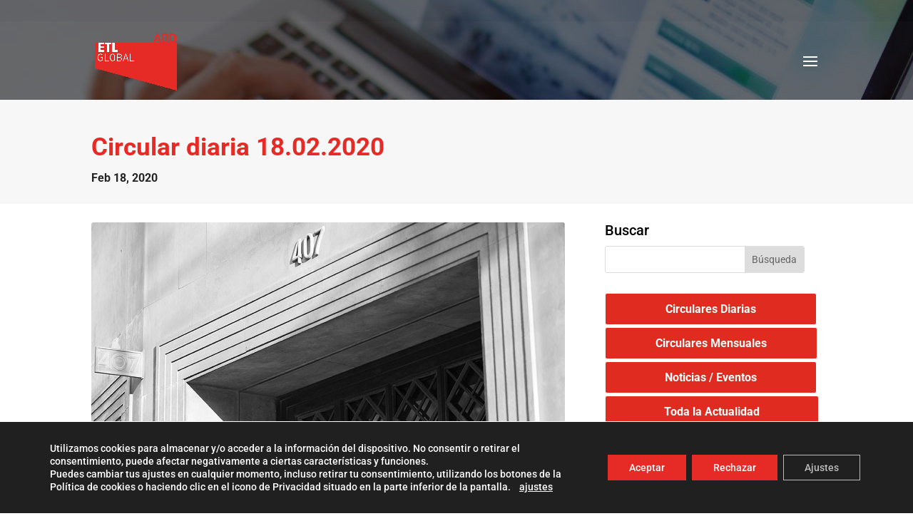

--- FILE ---
content_type: text/html; charset=utf-8
request_url: https://www.google.com/recaptcha/api2/anchor?ar=1&k=6LfmRY0UAAAAAHeoIrcSimdTzf702HadAKBMUnmK&co=aHR0cHM6Ly9ldGxnbG9iYWxhZGQuY29tOjQ0Mw..&hl=en&v=PoyoqOPhxBO7pBk68S4YbpHZ&size=invisible&anchor-ms=20000&execute-ms=30000&cb=c5hsjge18w8z
body_size: 48810
content:
<!DOCTYPE HTML><html dir="ltr" lang="en"><head><meta http-equiv="Content-Type" content="text/html; charset=UTF-8">
<meta http-equiv="X-UA-Compatible" content="IE=edge">
<title>reCAPTCHA</title>
<style type="text/css">
/* cyrillic-ext */
@font-face {
  font-family: 'Roboto';
  font-style: normal;
  font-weight: 400;
  font-stretch: 100%;
  src: url(//fonts.gstatic.com/s/roboto/v48/KFO7CnqEu92Fr1ME7kSn66aGLdTylUAMa3GUBHMdazTgWw.woff2) format('woff2');
  unicode-range: U+0460-052F, U+1C80-1C8A, U+20B4, U+2DE0-2DFF, U+A640-A69F, U+FE2E-FE2F;
}
/* cyrillic */
@font-face {
  font-family: 'Roboto';
  font-style: normal;
  font-weight: 400;
  font-stretch: 100%;
  src: url(//fonts.gstatic.com/s/roboto/v48/KFO7CnqEu92Fr1ME7kSn66aGLdTylUAMa3iUBHMdazTgWw.woff2) format('woff2');
  unicode-range: U+0301, U+0400-045F, U+0490-0491, U+04B0-04B1, U+2116;
}
/* greek-ext */
@font-face {
  font-family: 'Roboto';
  font-style: normal;
  font-weight: 400;
  font-stretch: 100%;
  src: url(//fonts.gstatic.com/s/roboto/v48/KFO7CnqEu92Fr1ME7kSn66aGLdTylUAMa3CUBHMdazTgWw.woff2) format('woff2');
  unicode-range: U+1F00-1FFF;
}
/* greek */
@font-face {
  font-family: 'Roboto';
  font-style: normal;
  font-weight: 400;
  font-stretch: 100%;
  src: url(//fonts.gstatic.com/s/roboto/v48/KFO7CnqEu92Fr1ME7kSn66aGLdTylUAMa3-UBHMdazTgWw.woff2) format('woff2');
  unicode-range: U+0370-0377, U+037A-037F, U+0384-038A, U+038C, U+038E-03A1, U+03A3-03FF;
}
/* math */
@font-face {
  font-family: 'Roboto';
  font-style: normal;
  font-weight: 400;
  font-stretch: 100%;
  src: url(//fonts.gstatic.com/s/roboto/v48/KFO7CnqEu92Fr1ME7kSn66aGLdTylUAMawCUBHMdazTgWw.woff2) format('woff2');
  unicode-range: U+0302-0303, U+0305, U+0307-0308, U+0310, U+0312, U+0315, U+031A, U+0326-0327, U+032C, U+032F-0330, U+0332-0333, U+0338, U+033A, U+0346, U+034D, U+0391-03A1, U+03A3-03A9, U+03B1-03C9, U+03D1, U+03D5-03D6, U+03F0-03F1, U+03F4-03F5, U+2016-2017, U+2034-2038, U+203C, U+2040, U+2043, U+2047, U+2050, U+2057, U+205F, U+2070-2071, U+2074-208E, U+2090-209C, U+20D0-20DC, U+20E1, U+20E5-20EF, U+2100-2112, U+2114-2115, U+2117-2121, U+2123-214F, U+2190, U+2192, U+2194-21AE, U+21B0-21E5, U+21F1-21F2, U+21F4-2211, U+2213-2214, U+2216-22FF, U+2308-230B, U+2310, U+2319, U+231C-2321, U+2336-237A, U+237C, U+2395, U+239B-23B7, U+23D0, U+23DC-23E1, U+2474-2475, U+25AF, U+25B3, U+25B7, U+25BD, U+25C1, U+25CA, U+25CC, U+25FB, U+266D-266F, U+27C0-27FF, U+2900-2AFF, U+2B0E-2B11, U+2B30-2B4C, U+2BFE, U+3030, U+FF5B, U+FF5D, U+1D400-1D7FF, U+1EE00-1EEFF;
}
/* symbols */
@font-face {
  font-family: 'Roboto';
  font-style: normal;
  font-weight: 400;
  font-stretch: 100%;
  src: url(//fonts.gstatic.com/s/roboto/v48/KFO7CnqEu92Fr1ME7kSn66aGLdTylUAMaxKUBHMdazTgWw.woff2) format('woff2');
  unicode-range: U+0001-000C, U+000E-001F, U+007F-009F, U+20DD-20E0, U+20E2-20E4, U+2150-218F, U+2190, U+2192, U+2194-2199, U+21AF, U+21E6-21F0, U+21F3, U+2218-2219, U+2299, U+22C4-22C6, U+2300-243F, U+2440-244A, U+2460-24FF, U+25A0-27BF, U+2800-28FF, U+2921-2922, U+2981, U+29BF, U+29EB, U+2B00-2BFF, U+4DC0-4DFF, U+FFF9-FFFB, U+10140-1018E, U+10190-1019C, U+101A0, U+101D0-101FD, U+102E0-102FB, U+10E60-10E7E, U+1D2C0-1D2D3, U+1D2E0-1D37F, U+1F000-1F0FF, U+1F100-1F1AD, U+1F1E6-1F1FF, U+1F30D-1F30F, U+1F315, U+1F31C, U+1F31E, U+1F320-1F32C, U+1F336, U+1F378, U+1F37D, U+1F382, U+1F393-1F39F, U+1F3A7-1F3A8, U+1F3AC-1F3AF, U+1F3C2, U+1F3C4-1F3C6, U+1F3CA-1F3CE, U+1F3D4-1F3E0, U+1F3ED, U+1F3F1-1F3F3, U+1F3F5-1F3F7, U+1F408, U+1F415, U+1F41F, U+1F426, U+1F43F, U+1F441-1F442, U+1F444, U+1F446-1F449, U+1F44C-1F44E, U+1F453, U+1F46A, U+1F47D, U+1F4A3, U+1F4B0, U+1F4B3, U+1F4B9, U+1F4BB, U+1F4BF, U+1F4C8-1F4CB, U+1F4D6, U+1F4DA, U+1F4DF, U+1F4E3-1F4E6, U+1F4EA-1F4ED, U+1F4F7, U+1F4F9-1F4FB, U+1F4FD-1F4FE, U+1F503, U+1F507-1F50B, U+1F50D, U+1F512-1F513, U+1F53E-1F54A, U+1F54F-1F5FA, U+1F610, U+1F650-1F67F, U+1F687, U+1F68D, U+1F691, U+1F694, U+1F698, U+1F6AD, U+1F6B2, U+1F6B9-1F6BA, U+1F6BC, U+1F6C6-1F6CF, U+1F6D3-1F6D7, U+1F6E0-1F6EA, U+1F6F0-1F6F3, U+1F6F7-1F6FC, U+1F700-1F7FF, U+1F800-1F80B, U+1F810-1F847, U+1F850-1F859, U+1F860-1F887, U+1F890-1F8AD, U+1F8B0-1F8BB, U+1F8C0-1F8C1, U+1F900-1F90B, U+1F93B, U+1F946, U+1F984, U+1F996, U+1F9E9, U+1FA00-1FA6F, U+1FA70-1FA7C, U+1FA80-1FA89, U+1FA8F-1FAC6, U+1FACE-1FADC, U+1FADF-1FAE9, U+1FAF0-1FAF8, U+1FB00-1FBFF;
}
/* vietnamese */
@font-face {
  font-family: 'Roboto';
  font-style: normal;
  font-weight: 400;
  font-stretch: 100%;
  src: url(//fonts.gstatic.com/s/roboto/v48/KFO7CnqEu92Fr1ME7kSn66aGLdTylUAMa3OUBHMdazTgWw.woff2) format('woff2');
  unicode-range: U+0102-0103, U+0110-0111, U+0128-0129, U+0168-0169, U+01A0-01A1, U+01AF-01B0, U+0300-0301, U+0303-0304, U+0308-0309, U+0323, U+0329, U+1EA0-1EF9, U+20AB;
}
/* latin-ext */
@font-face {
  font-family: 'Roboto';
  font-style: normal;
  font-weight: 400;
  font-stretch: 100%;
  src: url(//fonts.gstatic.com/s/roboto/v48/KFO7CnqEu92Fr1ME7kSn66aGLdTylUAMa3KUBHMdazTgWw.woff2) format('woff2');
  unicode-range: U+0100-02BA, U+02BD-02C5, U+02C7-02CC, U+02CE-02D7, U+02DD-02FF, U+0304, U+0308, U+0329, U+1D00-1DBF, U+1E00-1E9F, U+1EF2-1EFF, U+2020, U+20A0-20AB, U+20AD-20C0, U+2113, U+2C60-2C7F, U+A720-A7FF;
}
/* latin */
@font-face {
  font-family: 'Roboto';
  font-style: normal;
  font-weight: 400;
  font-stretch: 100%;
  src: url(//fonts.gstatic.com/s/roboto/v48/KFO7CnqEu92Fr1ME7kSn66aGLdTylUAMa3yUBHMdazQ.woff2) format('woff2');
  unicode-range: U+0000-00FF, U+0131, U+0152-0153, U+02BB-02BC, U+02C6, U+02DA, U+02DC, U+0304, U+0308, U+0329, U+2000-206F, U+20AC, U+2122, U+2191, U+2193, U+2212, U+2215, U+FEFF, U+FFFD;
}
/* cyrillic-ext */
@font-face {
  font-family: 'Roboto';
  font-style: normal;
  font-weight: 500;
  font-stretch: 100%;
  src: url(//fonts.gstatic.com/s/roboto/v48/KFO7CnqEu92Fr1ME7kSn66aGLdTylUAMa3GUBHMdazTgWw.woff2) format('woff2');
  unicode-range: U+0460-052F, U+1C80-1C8A, U+20B4, U+2DE0-2DFF, U+A640-A69F, U+FE2E-FE2F;
}
/* cyrillic */
@font-face {
  font-family: 'Roboto';
  font-style: normal;
  font-weight: 500;
  font-stretch: 100%;
  src: url(//fonts.gstatic.com/s/roboto/v48/KFO7CnqEu92Fr1ME7kSn66aGLdTylUAMa3iUBHMdazTgWw.woff2) format('woff2');
  unicode-range: U+0301, U+0400-045F, U+0490-0491, U+04B0-04B1, U+2116;
}
/* greek-ext */
@font-face {
  font-family: 'Roboto';
  font-style: normal;
  font-weight: 500;
  font-stretch: 100%;
  src: url(//fonts.gstatic.com/s/roboto/v48/KFO7CnqEu92Fr1ME7kSn66aGLdTylUAMa3CUBHMdazTgWw.woff2) format('woff2');
  unicode-range: U+1F00-1FFF;
}
/* greek */
@font-face {
  font-family: 'Roboto';
  font-style: normal;
  font-weight: 500;
  font-stretch: 100%;
  src: url(//fonts.gstatic.com/s/roboto/v48/KFO7CnqEu92Fr1ME7kSn66aGLdTylUAMa3-UBHMdazTgWw.woff2) format('woff2');
  unicode-range: U+0370-0377, U+037A-037F, U+0384-038A, U+038C, U+038E-03A1, U+03A3-03FF;
}
/* math */
@font-face {
  font-family: 'Roboto';
  font-style: normal;
  font-weight: 500;
  font-stretch: 100%;
  src: url(//fonts.gstatic.com/s/roboto/v48/KFO7CnqEu92Fr1ME7kSn66aGLdTylUAMawCUBHMdazTgWw.woff2) format('woff2');
  unicode-range: U+0302-0303, U+0305, U+0307-0308, U+0310, U+0312, U+0315, U+031A, U+0326-0327, U+032C, U+032F-0330, U+0332-0333, U+0338, U+033A, U+0346, U+034D, U+0391-03A1, U+03A3-03A9, U+03B1-03C9, U+03D1, U+03D5-03D6, U+03F0-03F1, U+03F4-03F5, U+2016-2017, U+2034-2038, U+203C, U+2040, U+2043, U+2047, U+2050, U+2057, U+205F, U+2070-2071, U+2074-208E, U+2090-209C, U+20D0-20DC, U+20E1, U+20E5-20EF, U+2100-2112, U+2114-2115, U+2117-2121, U+2123-214F, U+2190, U+2192, U+2194-21AE, U+21B0-21E5, U+21F1-21F2, U+21F4-2211, U+2213-2214, U+2216-22FF, U+2308-230B, U+2310, U+2319, U+231C-2321, U+2336-237A, U+237C, U+2395, U+239B-23B7, U+23D0, U+23DC-23E1, U+2474-2475, U+25AF, U+25B3, U+25B7, U+25BD, U+25C1, U+25CA, U+25CC, U+25FB, U+266D-266F, U+27C0-27FF, U+2900-2AFF, U+2B0E-2B11, U+2B30-2B4C, U+2BFE, U+3030, U+FF5B, U+FF5D, U+1D400-1D7FF, U+1EE00-1EEFF;
}
/* symbols */
@font-face {
  font-family: 'Roboto';
  font-style: normal;
  font-weight: 500;
  font-stretch: 100%;
  src: url(//fonts.gstatic.com/s/roboto/v48/KFO7CnqEu92Fr1ME7kSn66aGLdTylUAMaxKUBHMdazTgWw.woff2) format('woff2');
  unicode-range: U+0001-000C, U+000E-001F, U+007F-009F, U+20DD-20E0, U+20E2-20E4, U+2150-218F, U+2190, U+2192, U+2194-2199, U+21AF, U+21E6-21F0, U+21F3, U+2218-2219, U+2299, U+22C4-22C6, U+2300-243F, U+2440-244A, U+2460-24FF, U+25A0-27BF, U+2800-28FF, U+2921-2922, U+2981, U+29BF, U+29EB, U+2B00-2BFF, U+4DC0-4DFF, U+FFF9-FFFB, U+10140-1018E, U+10190-1019C, U+101A0, U+101D0-101FD, U+102E0-102FB, U+10E60-10E7E, U+1D2C0-1D2D3, U+1D2E0-1D37F, U+1F000-1F0FF, U+1F100-1F1AD, U+1F1E6-1F1FF, U+1F30D-1F30F, U+1F315, U+1F31C, U+1F31E, U+1F320-1F32C, U+1F336, U+1F378, U+1F37D, U+1F382, U+1F393-1F39F, U+1F3A7-1F3A8, U+1F3AC-1F3AF, U+1F3C2, U+1F3C4-1F3C6, U+1F3CA-1F3CE, U+1F3D4-1F3E0, U+1F3ED, U+1F3F1-1F3F3, U+1F3F5-1F3F7, U+1F408, U+1F415, U+1F41F, U+1F426, U+1F43F, U+1F441-1F442, U+1F444, U+1F446-1F449, U+1F44C-1F44E, U+1F453, U+1F46A, U+1F47D, U+1F4A3, U+1F4B0, U+1F4B3, U+1F4B9, U+1F4BB, U+1F4BF, U+1F4C8-1F4CB, U+1F4D6, U+1F4DA, U+1F4DF, U+1F4E3-1F4E6, U+1F4EA-1F4ED, U+1F4F7, U+1F4F9-1F4FB, U+1F4FD-1F4FE, U+1F503, U+1F507-1F50B, U+1F50D, U+1F512-1F513, U+1F53E-1F54A, U+1F54F-1F5FA, U+1F610, U+1F650-1F67F, U+1F687, U+1F68D, U+1F691, U+1F694, U+1F698, U+1F6AD, U+1F6B2, U+1F6B9-1F6BA, U+1F6BC, U+1F6C6-1F6CF, U+1F6D3-1F6D7, U+1F6E0-1F6EA, U+1F6F0-1F6F3, U+1F6F7-1F6FC, U+1F700-1F7FF, U+1F800-1F80B, U+1F810-1F847, U+1F850-1F859, U+1F860-1F887, U+1F890-1F8AD, U+1F8B0-1F8BB, U+1F8C0-1F8C1, U+1F900-1F90B, U+1F93B, U+1F946, U+1F984, U+1F996, U+1F9E9, U+1FA00-1FA6F, U+1FA70-1FA7C, U+1FA80-1FA89, U+1FA8F-1FAC6, U+1FACE-1FADC, U+1FADF-1FAE9, U+1FAF0-1FAF8, U+1FB00-1FBFF;
}
/* vietnamese */
@font-face {
  font-family: 'Roboto';
  font-style: normal;
  font-weight: 500;
  font-stretch: 100%;
  src: url(//fonts.gstatic.com/s/roboto/v48/KFO7CnqEu92Fr1ME7kSn66aGLdTylUAMa3OUBHMdazTgWw.woff2) format('woff2');
  unicode-range: U+0102-0103, U+0110-0111, U+0128-0129, U+0168-0169, U+01A0-01A1, U+01AF-01B0, U+0300-0301, U+0303-0304, U+0308-0309, U+0323, U+0329, U+1EA0-1EF9, U+20AB;
}
/* latin-ext */
@font-face {
  font-family: 'Roboto';
  font-style: normal;
  font-weight: 500;
  font-stretch: 100%;
  src: url(//fonts.gstatic.com/s/roboto/v48/KFO7CnqEu92Fr1ME7kSn66aGLdTylUAMa3KUBHMdazTgWw.woff2) format('woff2');
  unicode-range: U+0100-02BA, U+02BD-02C5, U+02C7-02CC, U+02CE-02D7, U+02DD-02FF, U+0304, U+0308, U+0329, U+1D00-1DBF, U+1E00-1E9F, U+1EF2-1EFF, U+2020, U+20A0-20AB, U+20AD-20C0, U+2113, U+2C60-2C7F, U+A720-A7FF;
}
/* latin */
@font-face {
  font-family: 'Roboto';
  font-style: normal;
  font-weight: 500;
  font-stretch: 100%;
  src: url(//fonts.gstatic.com/s/roboto/v48/KFO7CnqEu92Fr1ME7kSn66aGLdTylUAMa3yUBHMdazQ.woff2) format('woff2');
  unicode-range: U+0000-00FF, U+0131, U+0152-0153, U+02BB-02BC, U+02C6, U+02DA, U+02DC, U+0304, U+0308, U+0329, U+2000-206F, U+20AC, U+2122, U+2191, U+2193, U+2212, U+2215, U+FEFF, U+FFFD;
}
/* cyrillic-ext */
@font-face {
  font-family: 'Roboto';
  font-style: normal;
  font-weight: 900;
  font-stretch: 100%;
  src: url(//fonts.gstatic.com/s/roboto/v48/KFO7CnqEu92Fr1ME7kSn66aGLdTylUAMa3GUBHMdazTgWw.woff2) format('woff2');
  unicode-range: U+0460-052F, U+1C80-1C8A, U+20B4, U+2DE0-2DFF, U+A640-A69F, U+FE2E-FE2F;
}
/* cyrillic */
@font-face {
  font-family: 'Roboto';
  font-style: normal;
  font-weight: 900;
  font-stretch: 100%;
  src: url(//fonts.gstatic.com/s/roboto/v48/KFO7CnqEu92Fr1ME7kSn66aGLdTylUAMa3iUBHMdazTgWw.woff2) format('woff2');
  unicode-range: U+0301, U+0400-045F, U+0490-0491, U+04B0-04B1, U+2116;
}
/* greek-ext */
@font-face {
  font-family: 'Roboto';
  font-style: normal;
  font-weight: 900;
  font-stretch: 100%;
  src: url(//fonts.gstatic.com/s/roboto/v48/KFO7CnqEu92Fr1ME7kSn66aGLdTylUAMa3CUBHMdazTgWw.woff2) format('woff2');
  unicode-range: U+1F00-1FFF;
}
/* greek */
@font-face {
  font-family: 'Roboto';
  font-style: normal;
  font-weight: 900;
  font-stretch: 100%;
  src: url(//fonts.gstatic.com/s/roboto/v48/KFO7CnqEu92Fr1ME7kSn66aGLdTylUAMa3-UBHMdazTgWw.woff2) format('woff2');
  unicode-range: U+0370-0377, U+037A-037F, U+0384-038A, U+038C, U+038E-03A1, U+03A3-03FF;
}
/* math */
@font-face {
  font-family: 'Roboto';
  font-style: normal;
  font-weight: 900;
  font-stretch: 100%;
  src: url(//fonts.gstatic.com/s/roboto/v48/KFO7CnqEu92Fr1ME7kSn66aGLdTylUAMawCUBHMdazTgWw.woff2) format('woff2');
  unicode-range: U+0302-0303, U+0305, U+0307-0308, U+0310, U+0312, U+0315, U+031A, U+0326-0327, U+032C, U+032F-0330, U+0332-0333, U+0338, U+033A, U+0346, U+034D, U+0391-03A1, U+03A3-03A9, U+03B1-03C9, U+03D1, U+03D5-03D6, U+03F0-03F1, U+03F4-03F5, U+2016-2017, U+2034-2038, U+203C, U+2040, U+2043, U+2047, U+2050, U+2057, U+205F, U+2070-2071, U+2074-208E, U+2090-209C, U+20D0-20DC, U+20E1, U+20E5-20EF, U+2100-2112, U+2114-2115, U+2117-2121, U+2123-214F, U+2190, U+2192, U+2194-21AE, U+21B0-21E5, U+21F1-21F2, U+21F4-2211, U+2213-2214, U+2216-22FF, U+2308-230B, U+2310, U+2319, U+231C-2321, U+2336-237A, U+237C, U+2395, U+239B-23B7, U+23D0, U+23DC-23E1, U+2474-2475, U+25AF, U+25B3, U+25B7, U+25BD, U+25C1, U+25CA, U+25CC, U+25FB, U+266D-266F, U+27C0-27FF, U+2900-2AFF, U+2B0E-2B11, U+2B30-2B4C, U+2BFE, U+3030, U+FF5B, U+FF5D, U+1D400-1D7FF, U+1EE00-1EEFF;
}
/* symbols */
@font-face {
  font-family: 'Roboto';
  font-style: normal;
  font-weight: 900;
  font-stretch: 100%;
  src: url(//fonts.gstatic.com/s/roboto/v48/KFO7CnqEu92Fr1ME7kSn66aGLdTylUAMaxKUBHMdazTgWw.woff2) format('woff2');
  unicode-range: U+0001-000C, U+000E-001F, U+007F-009F, U+20DD-20E0, U+20E2-20E4, U+2150-218F, U+2190, U+2192, U+2194-2199, U+21AF, U+21E6-21F0, U+21F3, U+2218-2219, U+2299, U+22C4-22C6, U+2300-243F, U+2440-244A, U+2460-24FF, U+25A0-27BF, U+2800-28FF, U+2921-2922, U+2981, U+29BF, U+29EB, U+2B00-2BFF, U+4DC0-4DFF, U+FFF9-FFFB, U+10140-1018E, U+10190-1019C, U+101A0, U+101D0-101FD, U+102E0-102FB, U+10E60-10E7E, U+1D2C0-1D2D3, U+1D2E0-1D37F, U+1F000-1F0FF, U+1F100-1F1AD, U+1F1E6-1F1FF, U+1F30D-1F30F, U+1F315, U+1F31C, U+1F31E, U+1F320-1F32C, U+1F336, U+1F378, U+1F37D, U+1F382, U+1F393-1F39F, U+1F3A7-1F3A8, U+1F3AC-1F3AF, U+1F3C2, U+1F3C4-1F3C6, U+1F3CA-1F3CE, U+1F3D4-1F3E0, U+1F3ED, U+1F3F1-1F3F3, U+1F3F5-1F3F7, U+1F408, U+1F415, U+1F41F, U+1F426, U+1F43F, U+1F441-1F442, U+1F444, U+1F446-1F449, U+1F44C-1F44E, U+1F453, U+1F46A, U+1F47D, U+1F4A3, U+1F4B0, U+1F4B3, U+1F4B9, U+1F4BB, U+1F4BF, U+1F4C8-1F4CB, U+1F4D6, U+1F4DA, U+1F4DF, U+1F4E3-1F4E6, U+1F4EA-1F4ED, U+1F4F7, U+1F4F9-1F4FB, U+1F4FD-1F4FE, U+1F503, U+1F507-1F50B, U+1F50D, U+1F512-1F513, U+1F53E-1F54A, U+1F54F-1F5FA, U+1F610, U+1F650-1F67F, U+1F687, U+1F68D, U+1F691, U+1F694, U+1F698, U+1F6AD, U+1F6B2, U+1F6B9-1F6BA, U+1F6BC, U+1F6C6-1F6CF, U+1F6D3-1F6D7, U+1F6E0-1F6EA, U+1F6F0-1F6F3, U+1F6F7-1F6FC, U+1F700-1F7FF, U+1F800-1F80B, U+1F810-1F847, U+1F850-1F859, U+1F860-1F887, U+1F890-1F8AD, U+1F8B0-1F8BB, U+1F8C0-1F8C1, U+1F900-1F90B, U+1F93B, U+1F946, U+1F984, U+1F996, U+1F9E9, U+1FA00-1FA6F, U+1FA70-1FA7C, U+1FA80-1FA89, U+1FA8F-1FAC6, U+1FACE-1FADC, U+1FADF-1FAE9, U+1FAF0-1FAF8, U+1FB00-1FBFF;
}
/* vietnamese */
@font-face {
  font-family: 'Roboto';
  font-style: normal;
  font-weight: 900;
  font-stretch: 100%;
  src: url(//fonts.gstatic.com/s/roboto/v48/KFO7CnqEu92Fr1ME7kSn66aGLdTylUAMa3OUBHMdazTgWw.woff2) format('woff2');
  unicode-range: U+0102-0103, U+0110-0111, U+0128-0129, U+0168-0169, U+01A0-01A1, U+01AF-01B0, U+0300-0301, U+0303-0304, U+0308-0309, U+0323, U+0329, U+1EA0-1EF9, U+20AB;
}
/* latin-ext */
@font-face {
  font-family: 'Roboto';
  font-style: normal;
  font-weight: 900;
  font-stretch: 100%;
  src: url(//fonts.gstatic.com/s/roboto/v48/KFO7CnqEu92Fr1ME7kSn66aGLdTylUAMa3KUBHMdazTgWw.woff2) format('woff2');
  unicode-range: U+0100-02BA, U+02BD-02C5, U+02C7-02CC, U+02CE-02D7, U+02DD-02FF, U+0304, U+0308, U+0329, U+1D00-1DBF, U+1E00-1E9F, U+1EF2-1EFF, U+2020, U+20A0-20AB, U+20AD-20C0, U+2113, U+2C60-2C7F, U+A720-A7FF;
}
/* latin */
@font-face {
  font-family: 'Roboto';
  font-style: normal;
  font-weight: 900;
  font-stretch: 100%;
  src: url(//fonts.gstatic.com/s/roboto/v48/KFO7CnqEu92Fr1ME7kSn66aGLdTylUAMa3yUBHMdazQ.woff2) format('woff2');
  unicode-range: U+0000-00FF, U+0131, U+0152-0153, U+02BB-02BC, U+02C6, U+02DA, U+02DC, U+0304, U+0308, U+0329, U+2000-206F, U+20AC, U+2122, U+2191, U+2193, U+2212, U+2215, U+FEFF, U+FFFD;
}

</style>
<link rel="stylesheet" type="text/css" href="https://www.gstatic.com/recaptcha/releases/PoyoqOPhxBO7pBk68S4YbpHZ/styles__ltr.css">
<script nonce="OyJTkIznQAP5w_Fp4pDw4g" type="text/javascript">window['__recaptcha_api'] = 'https://www.google.com/recaptcha/api2/';</script>
<script type="text/javascript" src="https://www.gstatic.com/recaptcha/releases/PoyoqOPhxBO7pBk68S4YbpHZ/recaptcha__en.js" nonce="OyJTkIznQAP5w_Fp4pDw4g">
      
    </script></head>
<body><div id="rc-anchor-alert" class="rc-anchor-alert"></div>
<input type="hidden" id="recaptcha-token" value="[base64]">
<script type="text/javascript" nonce="OyJTkIznQAP5w_Fp4pDw4g">
      recaptcha.anchor.Main.init("[\x22ainput\x22,[\x22bgdata\x22,\x22\x22,\[base64]/[base64]/[base64]/[base64]/[base64]/[base64]/[base64]/[base64]/[base64]/[base64]\\u003d\x22,\[base64]\\u003d\x22,\x22wrITw5FBw6PDkn/[base64]/DssKjw7PDtg7Cl8KCw5rCqXDDqsKewroVTVdWKE4mwpTDj8O3aw/DgBETXsOWw69qw7Eqw6dRJFPCh8OZEnTCrMKBO8O9w7bDvT9iw7/CrFt1wqZhwrXDgRfDjsO2wrFEGcKrwqvDrcOZw6PCpsKhwop4FwXDsC18a8O+wpXCk8K4w6PDhMKUw6jCh8K8F8OaSHHCosOkwqw+C0Z8LsO1IH/CoMKOwpLCi8O8W8KjwrvDgn/DkMKGwpTDpFd2w4zCrMK7MsO2JsOWVEdwCMKnXQdvJirClXV9w4xaPwlFIcOIw4/Du0nDu1TDssOJGMOGRsO8wqfCtMKXwqfCkCcpw5hKw70kdmccwpjDjcKrN3kZSsOdwr1JQcKnwoHCrzDDlsKgP8KTeMKCQMKLWcKgw6ZXwrJfw48Pw64nwqELeRjDgxfCg3pFw7Atw6EGPC/CmMKBwoLCrsOAP3TDqQrDj8KlwrjChChVw7rDt8K6K8KdecO0wqzDpU1mwpfCqDXDpsOSwpTCosK0FMKyAy01w5DCl0FIwogdwr9WO1NWbHPDqMOrwrRBbiZLw6/CnA/DijDDhywmPnF+LQACwp50w4fCjMOSwp3Cn8KGX8Olw5cQwqcfwrEuwr3DksOJwqnDhsKhPsK0MDs1W1RKX8Olw71fw7MOwp06wrDCvSw+bGJEd8KLIsK7SlzCpMOiYG5CwqXCocOHwpfCpnHDlU3CvsOxwpvCscKxw5M/wp7Dq8OOw5rCigV2OMKfwqjDrcKvw6QAeMO5w7nCocOAwoADHsO9Eh7CqU8ywq3Cg8OBLGDDpT1Ww61bZCpnd3jChMOlUjMDw7lSwoMoThRNam0kw5jDoMKIwr9vwoYWBnUPQcKIPBh/I8KzwpPCgsKNWMO4d8O0w4rCtMKOHMObEsKfw6cLwroDwpDCmMKnw58Vwo5qw7vDm8KDI8KyR8KBVwbDisKNw6AJIEXCosOoJG3DrzDDu3LCqUs1bz/[base64]/[base64]/J8O3w4bCtMK3WzbCj8OhJHwnw78wVgIFAsKvwrfCjnxLBMOkw57CisK3wo7DlDLCo8OLw7HDkcOJVsOMwoDDvsOsacKzwr3Dt8Kgw4cMXMKyw64bw5rDkytewrJfw5w8wo5idQ/[base64]/DtXkOAsOCRsO6M8OzFFnCgMKEMVvCm8KQwoXCo3TCn3QKXcK+w4nCg2YWYiIrwqfCs8OJwqEmw5E/[base64]/DvcKUw7XDojjCtsKBw6RGwo7DlyBXKkoOA2xmw7Utw4nCrzrCrSjDnGJAw4FOBmIuOzDDpsOYHcOaw5sgFihaQxXDtcKdb2pPe2IOT8OGUMKlDSJWSCTCkMOpa8KjLHFzShp2dQgiwp/Dvh1VF8K5wobCvwnCqyxiw60swoEtMHAsw6jCplzCu23DssKIw7t7w6ArV8Oiw7EGwp/CscKBK3/DoMOddMO/[base64]/CtsOddMKcw47Do8KcJjlaw4QjOsKgORfDuEhScFHClsKYckLDl8KZw5bDknV8wrrCvMONwpIaw47ChsO1w7TCrcOHGsKHY2xkTsOvw6AtbmnCmMOFwrvCv0vDiMO+w4DCtMKlY2JyPDzCizTCpMKDNWLDphPDiCDDmsOkw5h8w5tWw4nCksKUwpjCoMKFWl/DsMOKw7FWGkYZwrojHMOVOMKULMKgw5QNwqjCncOOwqEPXcO1w7rDrB16w4jDvsOsUcOpwqIlJ8KIcsK4GMOcV8O9w7jDmkHDrsKsFMKYBxvCsV/Dl1Y2w5tjw4HDslHCm3HCsMKJUMOydAzDosO3IcKnQcOTMiDCr8OxwqfDmWBbG8OMG8Kiw5nDrhHDvsOXwqjCpMKlbMKKw4zCg8OMw6HDhBYNPsO1cMOkIjAQRsORcyXDkDfDvcKEYcOLYMKYwpjCtcKLHgfCv8K5w6/CtTxHw5PCqkIXZcObZwJrwojDrCnDlcKiw6fCgsOLw7AACsKBwqXChcKGCsO/[base64]/BwTCqMKYwofCh33CrsOcKlF/NsOqw7jDpVs2w4LCoMOiSMO/w5B+O8KrD0HCrMKwwqfCizvCnBYTwr8ObX9BwpDCqSlIw4lGw5/[base64]/w71hDsKhB8Kkwp1sfUgcMMKCw4JrFsOBw7jCisKGUcKOX8O/w4DDqzV6Yj82w6IsYlzDonvDj30LwrrDh25sYcO1w6bDmcOXwpxZw5XDmhN4EcOSWcKVwqcXw5fDhsKEw73CpMKgw6LCpcK3XWjCmiAmb8KGRHF7aMKMNcKxwqPDjMO+bgvCvn/DnRnDhStiwqNyw7kYDcOIw6fDrUUFGFRmw54GA3lhwqnCuF5Pw553w5p7wppWG8OMTncswpnDj2fCn8OIwp7DsMOfw4ltMCrDrGUCw7fDv8Obwqw1w4AiwpfDpHnDoWbCmsOcccKXwqsfRiNvZ8OLTsK+RC5hUkd4QMKRMcODQ8KOw5N2Klhowp/CicK4YcO0N8K/wpjCuMK4w6zCqmXDqW4PasOycsKbHsOGVcO7H8KtwoJlwp4Jw4jDmsKueWtVYsKrwonDomjDtHNHFcKJBCE7AEXDgUIfQHbCix3Cv8Osw7XCiwE/wq3Cpx4FfEwlUsOuwq5rw7xKw68BI0/DtQUiwotKdFrCkBfDkRnDk8Ogw5nCmydtAMK4wr/DpMOKGUJBDm9jwqhhRcOcwoDDnABew5YmWRM8wqZ3wp/[base64]/[base64]/CtcKsWU7CssKgFF/CtMOcwooLfTM7eR4Sw60wacOXBXsBTXwFI8O7E8KZw5EBYR/DiEciw68Gw49Uw7XDlDbDosOZUUclNcK6G11zEGDDh3hMAMK5w60LQ8K8akjClAEMLgjCksOkw4zDncKiw4bDuEDDrcK7JW3Cm8Opw7jDjcKIw70aC1U4w75YZcKxwr17w44oNMOBCz/DoMK+wo3DrcOHwpLDsQB/[base64]/[base64]/[base64]/w4AxbcKjwrDCrRnDsX9qW35uwo/DujTDhS3CpAVwwonCuXbCsUkbw7U+wq3DhzbCvsKkV8OcwpPDj8OIw4wTUBVBw6tlHcOpwrXDpE3CvMKXw4s8wqXCgMK4w6/CkThIwqHDiyV/EcO8GylUwrXDq8Ojw4vDk2pbf8K7eMOPw710DcOYPE0ZwpAyPMOSw4J8w5wRw7PCjUA9wqzCgcKow4/[base64]/wrbCssOkLBEqC0fDjixTwqILD8OlFcOiwo9zwqE5w53Du8OpH8KIwqVawqLDjcKCwroKw5zDiHXDksOuVlRiwrfDtkYYF8OgV8Ohwo/Dt8Onw7/DjzTCusKxcz1gw4jDgg/[base64]/CgcKowqMTZsODw4TCqsKHCC7CjsK/[base64]/d3PDg8Ktw5DCj8OcXsKsw73DisOkUsKgA8KTOsOWw79FFcOLHMO/wrPCtMOfwqptwqBdwqtTw61bwqjDosK/w7rCs8OIaC0mGxNsYxFWwoElwr7Dh8Ohw43DmRzDtsOUMT83wo0WH1kuwph1ZnnCpSjDqxpvwqFqw6xXw4R0w4UJw73DtSJQSsOew6zDnApnwqDCrWrDlMKSfMKfw5bDh8KWwrfDtsO5w6vCvDjCllcqwq/CnRAqH8O+wpw/wqLCrlXCocKId8OTwo7DrsO/CsKXwqRWSwTDv8OUPB1/[base64]/Crw1BwpXCr1bCsXjCpA7DucOBw7clw79yJkTDpMKzwqw3w6Z8EMKEw4TDicOjwrPDvgJJwoDCssKCCsOcwrvDt8O+w6p5w7zCssKew4c0wqPClMOTw516wp3Cl1EQwq/Cn8Kuw6p6w78yw7QCcsOQegzCjF3DrMKswp1HwozDrsOUSU3CpsOiwrzCkklVCcKvw7xIwp3Ds8KIdMOoGRnDnwbCuAPDnU8aAMOOWVfCmcKJwq1Wwp9cRMKOwq3CgxnCtsOmNmvCgX54JsKFcMK4Ej3CnBPCnE/Dh1VAfcKTwpjDg2xADkBYVhJCd3N1wpFwXxTDv3/CqMKXw43DhD88Q2/[base64]/ClsOOw7V5wq/DuMKfwrfDtxlUfcKLwqHCiMKtwp4wMETCqsOBwrUIU8KMw63CgsKnw4XDrsKow5bDoT/DgcOPwq5qw6hrw7odUMOMDMKOw7hLK8K3wpXClcOpw5kGVjEeUjvDnhTClErDkknCvkkkSsKKKsOyAcKBfwt/[base64]/wr9LckDCisOLw6tcIz3Do1B9w6jCscOqw6vCtR/Ch2LDjcK7w48fwq4DRB53w4jClQjCsMKbwo1gw6nCicOdaMOpw6RMwoNDwpzDkGzCn8OhKHvDhsOuw4vCisKRU8K5wrpxwpIQMnkhd0h/M2DClkVtwpR9w6PDisO9wpzDiMOpHsOGwoggUsKjZMKUw4rCvFA1PkfCgVTCgB/DoMOgw4vCncOWw4x5wpUWUUHCrwXDo3rDg07DocKdwoYuTcKFw5B4Z8OXa8OIDMOUwoLCnsO6w7EMwrRBw4PCmC4Xw4t8wrzDp31WQMOBXMOaw5XDr8OMdAwZwpLCmzoWeklhPi/DqsKXTcKkZHM/[base64]/Dp8OWbwnCig4nw6jDi8KRw4/DkE7DtEXCgMK4w548w77DqGsuIMO8w7Esw7bDhQjDjDjDlMOow47CmwrDicO8wrfDjjLClcOvwpvDjcKTw6LCrwA0fMO2wplYw7PDq8KfaXfCh8OdTUjDvh3Cgj4HwpzDlzTDgVjDisKWMGPChsKSw59wXcKJFw4TYiHDmGocwqp2MR/[base64]/[base64]/CusOSIcKaDAE/w7TCokgtwoJiacOuwpnCjlnCh8KKw4xrQ8Ovw6HCn1nCmjzCmsODMABew4AbH00bTsKCwpR3BX/Ch8KRwo8kwpbChMKJOBUdw6hQwovDv8OOUQ1DVsKGPlVGwqERwrPDgVgmHcOXw5EWIzByBmtnHWgcw7cRa8OaF8OaWCzClMO0SmjDmX7CosKQecO2CWUHSMOMw7ZKTsOXdB/[base64]/w6Fyw63DmCsWLEh1NsKAZsOTacKPWDYUd8Oew7HCvMOhwoNjMMOlZMOOwoPDvsOQd8O/w4nDkiInHcKHCk8uBMO0woxaSC/Dt8KEwqZDEXFOwrcRaMOiwpRkT8OswqTDrlUNaX8+w6k/wrU8G2t1fsO0YsOYCh7DmMOSwq3DvUBzIsKITA0YwpTCmcKoFMK9JcOZwqEsw7HChyUVw7QgUHDCv3pfw4N0FTvCgMKkbG5+ZQTDu8OLZBvCqCfDiCV8WCxQwpzDuGfDmklQwq/[base64]/Dn8K5UMOVw6MzYStnw4E7wrQuYsKFw6kOEBEfw4DCmGsyRcO0Vk7Ctzt0wq8ZQijDgsOXC8OJw77Crncfw5HDtMKuXCTDuHgIw5cnGsK4e8OUTAt3I8KJw5/DocOKBwJ6US0xwpHCiQ/CnmrDhsOCMRgcB8KzP8O3wqlFLMOZw4DCnizDsC3CiCvDg2BCwp8uSnNpwqbCjMKCcDvDi8O/w4DCh0JLwosOw7XDjCzCmcKuCMOCwonDhcKJwoPCiXvCh8K0w6NJMg3DmsKNw4bDhxBKw5NKeDDDhyJqT8OPw43DvXhfw6QqHl/DpsO8UmNjXUcIw4vCosK+cGjDmAUhwpgbw73CrsOjQsKtLsKFw7lXw6pABMOjwrrCr8KUVgLCl1jDqB80wojCphJUCcKVYw5xZGtgwoTDqsKrBmZ4WBHCoMKrwoIOw4/[base64]/CmhMxOMOlZXzDi0PCscKowrjCgMKFWXQ+wq/Dn8Kfwqovw4wLw6fDkjrCsMKPw7BHw64+w6dUwpktJ8KlHxfDocK4wqHDq8Ofa8Kow5bDmkIpWsOdal/DgX1bZ8KFYsONw6ZDGlgOwo1nwpzCtMK5W1XDvsOBBsOkGsKbw5zCuXAsQcOqwrExFknCl2TCqhbDhcOGwp52Mj3CmsKswoTCrUBHQcKBw7/DvsKbG3XDqcOQw60ZOGkmwrksw57DmcKOAsOIw4vCr8KIw50aw4JewrgOw6jDosKjV8KgRgXCkcKwZhImLVzClQpNMAzChMKNdMO3wo5Jw7Nsw5xVw6/DusKJw7A/w7nCtcK9w6Rnw7LDkMKEwoYmIcOcKsO/YsOlP1BNJiPCosOWK8K9w6nDoMKAw4XCs30WwrfCqSI/EUDDs1nDm1DCpsO3BBLCrsK7JwETw5fDgMKtwpVNFsKNw7AMw7obwq8cDjxxT8Kdw6tkwo7CvADDo8KIHibCnB/Dq8OFwpBna2dAET7DoMODCcKRPsKpf8O7wocFw7/[base64]/CkMO9Z8ObL2dpYyrCjVlywq7Ckm5FOsOWw5h1wpMQw5gYw5IZW15TXsOwEcOZwpt1wrRywqnDmMKDLMOOwoJiIUtTTMObw75lTFZlWjw8w4/DgcOTLsOqZMOUEzfCqi3CusOOBcKiHGtEw5jDucOYfsO4wqITPcODBXfCqsOiw5XClEHClQhAw63Cp8Ovw78CTwJvLcK8CDvCtD/CtXUewq/DjcOFwobDn1nCpCZ1GEYUVsKrw6goOMO+wr4CwpBZJsKkw4/DhsOpw6Q3w6TCtz9iCj3CkMOgwpp/UMKYw7nDmMKUw73Cogs9wq4iQycHf2wqw65+wo9kw4hmZcKtTsO6wr/DuEZiesOSw6/DjMKkHQAJwp7Cm1TDgxbDg0DDpsOMYBQeZsOgVsOVwptYw7jCuCzCusO1w7TCkMOywokOZ0hGWsOhYw7CjMONFCAcw5sVwpnDq8OCw53CosOZwp/DpAp6w6jCpcKEwpxAwqbDmQd2w6LDrMKAw6ZpwrgOJ8KsG8OAw4/DiUN6RCgnwpDDn8KzwrTCs1DDiW7DuDPCrVbChBDDslQHwqQUfT7CpcK1wpjCicKlwqt4NBvCqMK3worDk3xXI8Ksw4PCjjNZwrFUPldowqYDOWTDpn0zw6guNVxawofChAc4w61vTsKCZUXCviDCm8OZwqLDjsKjUsOuwp4YwrvDoMKwwq9odsOBwpzCh8K/I8KcQ03DjsOkCS7DiWhebMKLwrPCp8KfUMKXOsOBwpbCpUrCvA3DrBTDuhnCjcOFbzJKw7oxw43CpsOnDUnDiEfDlzt3w6/[base64]/wobDrgHCnzI+JHfDqBIzAsK3wqnCrCnDicOvQy3CkjEQFWBDDcO8S2PCpcOewqlowoA/[base64]/fjhsKRJSKcKmwqI5F8O3HEJdw5c/w4jCqRHDgcOww5U7bVprwrh+w6Jlw6fDqCzCkcOxwr4NwqQuw6HDpGdePGzCgSXCtzR8OA4GfMKbwqVPZMORwr3CtcKVMcO7wqnCpcKtEzBRPgHDs8Ofw5cQeTjDt2oiAh1bAcOUSH/ClMKGw41DW31qMD/DjsKuU8K1AMKOw4PDo8O6LhfChnLDrTMXw4HDssOZYzrCtzE+Q2TDmyYWw4ggHcOJGTnDrTnDksKWSV4aTkLCnFpVw4s+ellzwrpkwrJ8T0nDusK/wpnDh3U+RcOZPsK3YsKzW0w+LsKwFsKsw6A5w4zCjRBEcjPCkjseAsKMJWdjDFMEB25YWRjCpxTDgEzChVkfwpIJwrcoWsKqE08OK8KxwqnCiMOTw5XCtX12w7ITTcK/[base64]/[base64]/DmkrCsGXCjEfCiULDqDhKMCrCocO5DcOxw5zCi8OgUStHwqbDjcOcwpw7URoxH8KVwoFKLsO/wrFKw5HCrsK7MSELw7/Clh8Fw4DDu1BXw4knw4VfS1HDu8OJw57CicKgVX/CtFXDpsKKGsOzwoNGam7DjgzDjkgBKcONw6hwb8KENQ3CmGXDvgV/w5VNKjHClMKswrctwpzDikTDt3hwOV4iOsO2UzEFw7E4CMOYw4c+woJUVzBzw6UVw6DDi8OgbsKGw4DCsHbDqkkgbGfDgcKWLg13w53CnCnCrMKww4cWdWDCm8KuHGTDrMOeMnV8eMKvKMKhw6hMfA/DssOWw77CpnXCosOKSMK+RsKZecOWeiEOMsKpwo/CqAoQwoATJ0nDsxTDgQbCpsOzCVc3w6vDsMOowrrCiMOnwr0JwpI0w7YAw6Jkwr8ZwoTDlcKAw65/woN+bXDCk8KFwr4awp5Uw7teGsOfFMK9w4TCisOkw4UDBlrDhMOxw4bCglnDl8KAw6HCksO5wpoiS8OWUMKracOZU8KswrA1MMOTbR1Bw5rDnjUgw4dbw43DqB/DjsKWfMO7G33DiMOYw4LDrSMCwqodODJ4w6kEQsOjGcKEw6E1OSJZw54bAzrDvn5+bMKEYVRuLcKkw7LCnVlNZsOyCcKeUMOUdQnDrVXChMOpw4bDl8OpwqTDm8OiFMKKwrgAZsKfw5wbwr/[base64]/CgSwtd3VFFy8ZK8KuwrFEw5Ekwp/DvMOZA8KqJMOUw6LCj8OANmjDv8KHwqHDpC4/wpxCwqXCqMOvDMKpHcO/Ngl7wphlVMOnFm4nwrHDkwzCrAV/[base64]/[base64]/QVlawr/DplEAGwfDgsK8EMKTZkXDl8OycsOZD8KSTF3DpxvCosO6ZFExRcOQacKEwqTDsWPDu2QcwrDDr8O4fcOkwo7CvFnDl8O9w5PDrsKFfsORwqjDuwIRw4dxIcKPw6HDgWVGYm/CgitHw7XDhMKEecO0w47Du8KbCcKSw5ZafsOKbMKQEcK0LGwSwotJwr5lw45ww4jDgWZuwrZMQ0bCjFAhwq7DlsOIUyhHb3FbchDDr8O8wp3DkjFew6kTDTZ0H3JSwrY8clQRYlgxEQzCkg5ow5/DkQLCn8Kqw6vCgnRBGmsnw5PDn2PCv8Kow41Pw7gewqbDicKpw4ADdADDhMKywq4Lw4dvwrTCgsOFw7fDlGQURjIsw6FCBnA5UQjDpcKtw6hASGsUS0kvw7zCpE3DqXnDizDCvAHDlMK5XDJaw6DDjDh3w5fCvsOHCgnDpcOIU8KwwpNLX8Kzw7UXEx7DrEDDiH/DiBhvwrJ+w4oAXsKzw4ULwrt3FzZyw4PCqTHDoHs/[base64]/DgxDCncKbwrnCkVhaOR7Dh8OMwrgyw7PDicOfw5rDtVnCiUgrEn5/CcO+w7UoVcOvw4XDlcKjaMO8TsKDwrQzw5jDlnTCgMKBTVgQLQnDtMK8KcOGwpzDvsKOch/[base64]/DusKbw6xVVcOSKsO2D8OMJMK7wrTCmjU3w6TDhcKbLsODw6hND8KifBpWCEpIwqE1wphxEsOeBH3DnQMNGcOFwrDDmMKrw6MHI1vDnMOXY3pKD8KIw6vCt8Otw6rCn8Obwq3DncOww7zCh3ZWdsOzwrUIfRonw4nDoiTDvcOzw7nDocO7Y8Oqwr/[base64]/DisKDw4NPw7zDmsOww7xzwptiwoDCkSgHU8K9QVF3wrrDisKXwrRFw6Zdw7nDhRwJQMKpCsOxbh8oUixvPFRibinCs0TDtijCkMOXwpxwwr/Ci8O0Qk9AQw8Ew4pRDMK9w7DDmsOmwr4qWMORw5FzXcKRwp8TbcOLPGzCpsKSUT/CvsOLLxwBPcOCwqdiSl96N1HCkcOuHG8LNyTClE8xw5vCigVKwrXCvDvDgTpww7jCl8K/VjHCgMOSRMKvw4JVR8OKwpd2w5JBwrfCjMOJw5I4YDvDnMODKkw+wofCriVBF8OqNCfDr08dYmzDnMKpclrCpcOnw4hKwqPCisK0LsO/VnvDg8KKCGNsNHcpXcKaY1NUw4tQG8KLw7bCjUs/N2DClFrDvQgbfcKSwotqI2JKZzPCocKXw5RNMcO3WMKgfgFLw41mwp7CmSzDv8OAw5zDg8KRwobDrh4kwpnCiWU1woXDrcKJQsKvw5PCv8ODU03DqcOcd8K2KcKjw7N/IsOfY27DssKaJRLDh8OywonDtcOdK8KMw4jDixrCuMKcTsOnwpkSBj7Dg8O9a8K/wpZqwqVfw4cPSsKrYWdYwoRUw5hbIMKew6LCkm4EbcKtQjhMw4TDjcOqw4RGwrg6w6MzwrjDjsKiTcOnDcOfwq96wo3Cj2HCpcOzO0pUTMOLO8K+XlF3SUHCh8ODesKMwr0rHcOawp09wp1owpQyOcKTwrnDp8OvwooXYcKRSMO+Mh/DqcKPwqbDkcKCwozDv3lbDMOgw6DCiGJqw4fDm8OoUMO5w7rCocOncFxxwo3CgR0HwozCnsKQWSoec8OOFSXCpsOYw4rDsC8EGsKsI0DCosKjUw8cQMObRzR+w6zCpHQvw7ljNS/DrMK3wqrDtcOMw6fDosOlLMOZw5TCvsOITcORw7nDosKAwqDDt2kVPMONwq/DvsOKw4ETEDpYYcORw4PDsTtww6hPw5/Dt05Kwp7DvGTDnMKDw4jDn8OnwrbDicKZWsKSDcO0AsOaw6UOw4p+w4gpw6jCvcOCwpQdZ8KnHmHCoT3DjxDDisOHw4TCvE3CpcKHTRlIIA/CuznDocOYJcKaG1/ClsK/Gi8We8OIeXrCq8KuLsO3w4BtRj83w5XDrsKfwr3DkyMSwq/DssKZF8OvJMKgfBLDuSlDQifDpkHCsAfCngNMwq07N8O0w7diI8O2N8KoNMO2wptwBjjCpMKSw6hyZ8OUw4Zuw47CpzRowoTDhmh5Ik17J1/DksK1w5QgwrzDuMOjwqFMw4vDgxcew4EsZMKbTcOIMcKcwrDCmsKlMDrCiBocwr4tw74dwp8dw4luCMOCw5bCgBssCsOrMWLDqsKWKX3DsWZheE/DuHfDmkXDu8KvwoFhwo9gMA/DvCQYwqLCsMOJw4pDXcKZbD3DuTvDp8Ofw48Nc8OLw4dzWMO3wrPCu8Kgw7nDpcKSwoNQw6p5csO5wqgiwr/CpjlAIcO3w6/CqCBnw6jClMObAQ9yw6F8wp3CtMKswo00EMKuwrYvw77Dr8OTVsKRJMO1w6g/KzTCg8O8w79IIiXDgUTCiQkNw4TCthc9w5LDgcOLO8OaPhcCw5nDqsK1IhTDg8KoLzjDvUfDhhrDkA8QA8O5K8KXa8Ohw6lYw6Q0wpnDgsKRwrbCiTnCkcOJwpo/w4jDinnDoVJpEzQgBhTCp8KewowuLMOTwqBVwoAnwoUDccK1w4nCssO5ci5bB8OLwph9w6PCi2JgHMOrSEPClMOjEMKOJ8OAw5hhwp5CQcOHA8OkNsOXw6/ClcK3w5nCmMK3PmzCn8K2wpN6w4XDiE5kwrVqwq7DuB8YwrbClmR3worCqcKTLzknGMKww5hTO0/CsFzDn8KCwp0YwqjColXDhsKCw4dZfRhUwoAdwrfDmMKVXMK+w5fDmcK0w5Fnw73CnsO0wqdJEMKtwqApw6zCigBUJQYfw7PDlXYhw6vCqMK4L8O5wp9FDcKKKMOhwpQvworDucOlwrTDhB/DjjbDsirDkirDgcOFVWvDusOHw5kwSF/DmW3CuljDlR/DoSgpwoLCvsKVCl8wwo8Nw4/Dl8KRw4g/BcKZDMOawp9Iw5wlRMKGwrzCi8OKw69rQMOZeUvCtAHDhcK7YXLCkW9OCcOFw5wbwo/[base64]/VcKKFxPDrMKhwo0Nw7LDqMOuG8KWOcONT8OMLsKbw7zDmcO7woDDjgvCmcORC8OrwoAhCk/Dl13Dk8O0wrbDvsKfw7bCrTvCkcOawpdzb8K6YcKTW2c/w6gYw7greDwdUMOWQx/[base64]/wqYKKcOzwp7DlmFBLcK1wrzDvcOFwqbDi1MFTcK8CcKfwrA7Pk0MwoMdwrjDqsKewrwEXXnCgAXCk8K/w4Nzwr9TwqnCtQJJBsO9PBJjw53Dl2XDosOzw45xwrnCv8OMLUFfV8Ovwo3DocOpbcKAwqJHw4IKwoRzP8OewrLCs8ORw4XDgcOLwqMLUcO0MWjDhTNywr1lwrlwLsOdIT4iQSjCiMKpECNwHmciwpgiwoDCuyHCgURYwoAGY8O5dMOiwrN1bcOtTUU/[base64]/CosOwHHA4w5rCvsOVd1XCrkILw5tSU8KHdsKBw6bDg0TDrcKOwrjCocKhwpBZXMO3worCmDk3w6PDjcO1cAfClRYoHiPDj27Dv8OEwqhaJzrClV3DmMKew4cQwrrDtVTDtQ47wpvCjCrCk8OhD3wBRWDCoxLDicO+wojCl8K2KVTCtWrDmMOIGsOnw5nCsDVgw68/HcKmbi1yXcOsw7QlwrDDk0NXcMKHLhZQw6LDnsKfw5jCqcKUwp3DvsKLw78bOsKEwqFLwrLCkMOYEG0fw77Dv8OAwpbCj8KAGMKsw5U4dVZIw4VPwoZ9A2taw7oLWMORwrsnIibDjyxUWn7Cp8Knw4bDk8Osw4ZZDEHCvDvCgD3Dh8OVKC/CnRvChcKPw71/woPDs8KiScKfwpUfHDV5wojDmcKYdB5sLsObfsKtHEHClMO8wrlPF8K4NigPwrDCjsOUSMOTw7DCsm/CgRgFai8Nfn3DiMKvwq3CtGc0e8OgE8O+w63Ds8O3D8O9w7QpOMOgwp8Dwq9zwrTCvMKDAsKbwpfDocKvW8O1w5nDhcKrw5/DjnXCqCFaw7IXI8Knw4fDg8KJTMKvwprDvMKjAUEcw6XDkcKOLMKlesOXwroRbsK6AcKMw4oda8OHam1XwpTCm8KYOjldUMK1wrTDoktLfR/DmcOmXcKTakkgY2rDp8KNDx1qQE9sL8KhRwDDoMOIDcOCb8KZwpHDm8KddSXDsRNow6DCk8KhwrrCk8KAYBTDt1jDtMKawrkZdFrCgMKtw6/[base64]/CtzfDvcKISFg1w5DDg8Knw5HCucK1w4jCvMOBHk/[base64]/wqzCjADDhn8Gw6BUw4EQwojCt19eOUlvw5xiw6/CtsOHcEgnVMOnw4I5RzBYwrYhw7oODWcFwqfCpXfDj28ebcKMTkrCrcOzBAl6akfDscOfw7/[base64]/w5rCq1B1w4FmNEzDr0jDtcOmDMOeQDJxYsKffMKsIEzDshrDtsKiUC/DmcODwovCsiUNfsOgVsOuw6sPXMOrw7PCtjl1w53DnMOuFDjDlTDCmcKNwo/[base64]/DpcORw4HDpwXDjsKxfcK8EE/Ds8KSwpt0WHHDrjPDpsKMPi5Lw4d1w4lNw4NSw4zCgcOtYsOHwrfDp8OVd0Izwq0Cw4QBccO2HHV5wrZqwrjDv8OsZwh+AcOowqjCtcOtw77CgxwJGsOYW8OeAFwMSiHDm08AwqLCsMOUwo/CjMKDw7zCgcKJwqE5wrLDkg4Iw7gKSgBBfsO8w5PDtDLDmyPClXE8w53CqsOIUnbCgiE4bnXCsBLCsmAGw5pmwp/Dh8OWwp7Dq3fCh8KwwrbCh8Ktw4BEaMKhGMOaFmBrCCdZd8Okw4cjwrtewq8kw5odw5d8w5oPw7vDusOMIQwVwqxGX1vDncK7QMORw6/DqsKxF8OdOR/DmRfClsKyaQTCvsKKw6TCrMOHbcKCcsOJJsOFfDjDrcOBaC8Jw7BfHcOOwrcKwqrDscOWBzxEw78jfsKHTMKFPQDDlFbCs8KnBcOicMO+CcKlbm4Rw4gGw58xw4EFfcOWw5fCtELDmsOxw6zCkMKmw6nCtMKkw6zCkcOAw6zCm05/DGZDSsKqwoxQQ0vChRbDjAfCscK9TMKHw405QcKELMKYc8K7M2FWOMKLBBVLbBzCvQjCp2F3EcK8w6HDlMOewrUJTm/[base64]/CjnTDuMKhfsKeD2Q4KwhFJsKXTcOQDMKgKlICwovChk3DoMOaesKvwpHCtsO1woc6acKtwoLCvHvCh8KBwrnCkTp1wpduw63Cj8Kkw6zCulPDiAEKwp7Cj8Klw7gjwrXDsGIQwp/CmVx0J8OJHMOrw5RIw511w4/CrsO6HwdAw5Rtw7DCr07Dr0nDp23Ds2Ayw6lWc8KQdT7DmAcMRFQya8KywoHCsDRjwp7DvsOJw5LClXN4OF8sw6nDol/Dv1wvAg9eQMKDwrYZdMOsw4bDoyQMO8OwwqjDsMKHKcOQWsO5wo5rMMKyIhgrU8O3w7vCh8KTwqhGw51BZ3/DpnrDh8KlwrXDnsOdPUdjfGcBMW7Dvk7Cqh/DtxJ8wqTCm2LCtArCkcKWwpkywpgdF0tQIcKUw5HDkBFKwq/CgS0EwprClUkLw7VWw599w5UrwrnCqMOjEcOiw5d4TXMlw6/CmmTCrcKfRXIFwqHCvhMfO8K4JgAuOkkbEsOSw6HDgMKuRsOfw4bDnB/[base64]/CpxPDvkPDo1TDk3LDnmLDtsOSwqFOw5tgw5PCn3tPwqNew6fDrn7CusKbw73DmcO3PMO9wqN+VARwwqzCmsKCw740w5zCnsK6Mw/DoiPDg0nDn8O7R8KHw65Ow7N8wpwuw4cJw6cIw6TDtcKCfsOjwo/DpMKXUsKoY8KTNMKEJcOXw4jChVwIw6Q8wrN5woLDtFbDim/CvhTDv0fDmCjChBUaV3QKwobChTfDmMKLITMDaiHCvsK+Tg3DjjnDvDLCgcKUwo7DmsONNmnDqCw/wrEWw6JJwrBOwoRNXcKjJ2tTHn/CisKnw4l5w7wKJ8OHwqkDw5rDlmrChcKDJ8KYwqPCscKZFMKCwrrDp8OVUsO4Z8KIw4rDsMKfwoAww7dEwpzCvFllwpbCnyjDg8K0w7h0w6/CmsOqfVDCrMKrPQPDmHnCh8KDGAvCoMOnw43DvHhrwrdvw5NzHsKOU3h7bnYaw5pbwp/DmwFlbcOkFMOXV8O+w7/CnMO5OADCvsOYXMKWPcKPwpI/w6RxwrLCmcK/[base64]/DnMKRXXEOw411wpkRdRPCpmvDvcOzw7UDw4LCiQjDpipSwpHDuj96Omc0woQAwpjDhMKvw7Vsw7t6ZsOeWicfBSYEcWvCm8KMw6BVwqY6w7LDvsOHZsKBScK8K0nCgl/DkcOLYAU/[base64]/DsMOYw6UPwppUTlsrw7/DpGbCgcKRw5LCrsK0wp/CuMOTwpskV8KeVCPCiVPDlsO3wot5B8KPflbCpgfDgMOfw6DDssKvQR/Cq8OVDD/Cii8NRsOgwq/DosOLw744I1V3ak3CtMKgw6s9GMOTCFPDpMKLREzCicOdw7x/[base64]/QcKKOsOjw7nCuCPCs8O9wq4NQsOtVx0oP8Kvw4XDpsOmw4jCu2BRwqBHwpPCgmouZzNZw6vCpCHCiFkqMSJeNAxkw7fDkxleNgxORsK5w6c6w6TDmsO/[base64]/[base64]/YETCvi7Dl8O3w5bCscKlWsKmSRTDo3U0wrd7w6RYwpzDlzTDtcKhYgDDoU7DgsKywqvDqUfDhxjCjcOQw71aMDPClnR2wpBkw7Bmw7lyKMOfLTJOw7PCoMK9w6XClQzCshrDukXCiGbDqx5DBMOqJWgRBcKowqXCkitkwrzDuS3Ds8KOdcOnAVPCjsKwwrjChD/DhTolw47DkSUiTUVvwrxWHsORRcK9w6TCtnzCh3DCi8KPC8K3Pz4NbARTwrzDk8Kfw7/DvmZYQlfDnhwjUcOibBIoeSPDtB/DgmQgw7UcwqB/O8K7w6dzwpYxwolnK8O0FzBuHg/DoA/CiS07BCshXkHDo8Kww69uw6zDqMOPw5d2wp/CtcKQEiB4wqzDpS/CqmlzbsOXZcKqw4TCisKIwo7Ct8OzSUvDhMOWSUzDiyZ0dG5Qwol0wrc5w6vCncKVwqrCu8KEwpgCQm/DjkYTw6nDssK+chtNw7dEw5t3w77CicKWw4bDmMOcRTZwwpwyw7RCXgDCgcKAw6kMwoRLw6xlRQHCs8KscQc1VQDCt8KZTMODwojDi8OXWsKgw4s7EsKiwqE0wp/CqMKvW2sQw75ww7FDwq4nw67DnsKbXMKew5QhcB7CiTZYw78bbwUHwrIyw4jDscOmwrjDvMKRw6INwoVaEkTDrcKpwojDtUfCtsOWRMK3w4jCg8KERsKRL8OKXBzDscKtF3vDmMKhMcOcZnzDtcKgaMOfw6Z0X8KFw7/Cr1hdwowXex8NwpjDkkPDksOiwrLDhsKEKABxw4rDncOEwpbDvWjCuS56wpRyRcOSNsOSwpPCscKgwpHCoGDCl8O6WcKvPsK2woDDm1hKdnV6WsKVQ8KwAsKuwr/DnMOQw4ogwrpuw6jDihYBwo7ChhvDuHXCuGLCsGYCw7nDsMORNMKwwoQyYhktw4bCqsOEHA7DgUBzw5A+w4NDb8KZWEtzb8KeEzzDgBYiw6g+wrvDp8O1LsKAOMOlwr5ww7XCrcKjfsKpTcKdF8KkNkIvwp/Co8KyLAvCuWTDj8KEWX4IdTECAAHCncOdJ8OFw4VPNMKSw6h9NGbClzLCq2rCoX7CqMOiSyfDhcOEGMKhw7IqX8OzMzDCscKtFD9kB8KIA3Now6R5BcKFfy/CicOvwoDCgUBJXMKvABM1wr1MwqzClcOZBMKVBMOVw79BwpXDj8KewrjDuVQzOsObwrhuwq7DrFIKw4LDij3CscKNwrY6wpXChRLDsDp6w656UcK2w7/Cj1bDi8KrwrTDsMOCw5QdEsKcw5M+CcKgX8KpVcK5wqnDngRfw4JKTVAtCUY5YjPDmsOhGQfDtMOyUsOow7nChx/[base64]/DnRp7OgfChUDDosO0wpVMw6PClyBhw6PDrGcdw6bDvBc2O8KpGMKWHsKww49mw53DgsKMF2DCkUrDoBrCrWrDi27DojfCpS3CusKEJMKsBcOCGMKTfF/DkVVFwqjDmEAsIV81GAbDkUHDuB/[base64]/wpTCs8Ktw5zDllxFRsK2PMKMw4NLw5PCucK9w5FEBCJGw4LDpUZzGAfCgmU0JsKFw6YnwqjCrQklwr3CvnbDtcO0wq/[base64]/YB0xw63DoTTCsMKgw4UMw5zDgTvDhiNGUG3Du1rDpCYHAkfCgiTCqcOCwqPCrMKYwr4oWsOnBMOqw6rDsnvCl1nDnE7DiDvDtSTChsK3w4w+wpc2w6ktPTvDiMKfwobDqMKUwrjCtVrDpcOAw79nazhrwq4mw4c/fwPCgsKEw5YLw6d0EAbDs8KBR8KXeAMRwoNTK2fCn8KNwonDhsOvRWnCtVzCu8OuWMKgPcKJw67CnsKdR2hCwrvCgMKzMsKeEBfDoXnCs8O3w4UKA0/[base64]/DqsOvwo7CiDrDkMOND07CqMKFT8KhEsOaw4fDoxtNK8OzwrzDsMKaM8OCw7EKw5HCtUsjw6EJQ8OhwozCisOxH8Otbj3DgmkoV2FYQw/DmBLDjcKxPmQZwrXCiV9Xw6DCssKtw6nCi8KuG2DDtnfDtiTDnDFBEMO/[base64]/[base64]/Dn0lqaijCn3ZIwpQtwqrDi1RRwpc0JMOsY1RjQsOBw5olw69iDwETH8Ohw5NodcO3LMOScMOuRn7CvsOzw4gnw4LDlMOfwrLDjMKBZn3ChcKJbMOWFsKtO0vDhCnDusOIw43Ck8OWwphAwrDDi8KAw6HCoMONAX5WPw\\u003d\\u003d\x22],null,[\x22conf\x22,null,\x226LfmRY0UAAAAAHeoIrcSimdTzf702HadAKBMUnmK\x22,0,null,null,null,1,[21,125,63,73,95,87,41,43,42,83,102,105,109,121],[1017145,768],0,null,null,null,null,0,null,0,null,700,1,null,0,\[base64]/76lBhmnigkZhAoZnOKMAhk\\u003d\x22,0,1,null,null,1,null,0,0,null,null,null,0],\x22https://etlglobaladd.com:443\x22,null,[3,1,1],null,null,null,1,3600,[\x22https://www.google.com/intl/en/policies/privacy/\x22,\x22https://www.google.com/intl/en/policies/terms/\x22],\x22E6ACMxoufUfL4PVETer/H1MmLu+Yk2uw3U7NWi97nU8\\u003d\x22,1,0,null,1,1768606461748,0,0,[230],null,[115,246,8],\x22RC-qH3w9Uk6UB5i9g\x22,null,null,null,null,null,\x220dAFcWeA578qEcZS_3S99vH3I5POaN7CL7Zcg_qvBLqa-jZlkUq4eiBggH_BiJ_jPNoqQElq1fFlVl9e5hCUrPvhKw1WwfMYJzRw\x22,1768689261683]");
    </script></body></html>